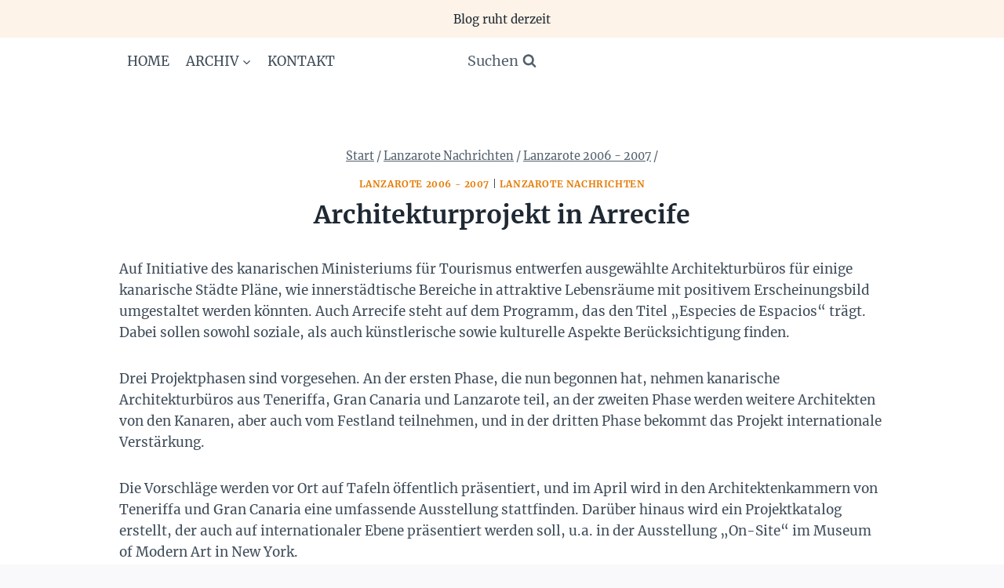

--- FILE ---
content_type: text/css; charset=utf-8
request_url: https://lanzarote-nachrichten.com/wp-content/cache/autoptimize/autoptimize_single_a589a29b1652f0ee5fb07f8159157f63.php?ver=1.3.2
body_size: 2749
content:
/*! PhotoSwipe main CSS by Dmitry Semenov | photoswipe.com | MIT license */
@-webkit-keyframes clockwise{0%{-webkit-transform:rotate(0deg);transform:rotate(0deg)}to{-webkit-transform:rotate(360deg);transform:rotate(360deg)}}@keyframes clockwise{0%{-webkit-transform:rotate(0deg);transform:rotate(0deg)}to{-webkit-transform:rotate(360deg);transform:rotate(360deg)}}@-webkit-keyframes donut-rotate{0%,to{-webkit-transform:rotate(0);transform:rotate(0)}50%{-webkit-transform:rotate(-140deg);transform:rotate(-140deg)}}@keyframes donut-rotate{0%,to{-webkit-transform:rotate(0);transform:rotate(0)}50%{-webkit-transform:rotate(-140deg);transform:rotate(-140deg)}}.pswp{display:none;position:absolute;width:100%;height:100%;left:0;top:0;overflow:hidden;-ms-touch-action:none;touch-action:none;z-index:99999;-webkit-text-size-adjust:100%;-webkit-backface-visibility:hidden;outline:0}.pswp *{-webkit-box-sizing:border-box;box-sizing:border-box}.pswp img{max-width:none}.pswp--animate_opacity{opacity:.001;will-change:opacity;-webkit-transition:opacity .333s cubic-bezier(.4,0,.22,1);transition:opacity .333s cubic-bezier(.4,0,.22,1)}.pswp--open{display:block}.pswp--zoom-allowed .pswp__img{cursor:-webkit-zoom-in;cursor:-moz-zoom-in;cursor:zoom-in}.pswp--zoomed-in .pswp__img{cursor:-webkit-grab;cursor:-moz-grab;cursor:grab}.pswp--dragging .pswp__img{cursor:-webkit-grabbing;cursor:-moz-grabbing;cursor:grabbing}.pswp__bg,.pswp__scroll-wrap{position:absolute;left:0;top:0;width:100%;height:100%}.pswp__bg{background:#000;opacity:0;transform:translateZ(0);-webkit-backface-visibility:hidden}.pswp__scroll-wrap{overflow:hidden}.pswp__container{position:absolute}.pswp__container,.pswp__zoom-wrap{-ms-touch-action:none;touch-action:none;left:0;right:0;top:0;bottom:0}.pswp__container,.pswp__img{-webkit-user-select:none;-moz-user-select:none;-ms-user-select:none;user-select:none;-webkit-tap-highlight-color:transparent;-webkit-touch-callout:none}.pswp__zoom-wrap{position:absolute;width:100%;-webkit-transform-origin:left top;-ms-transform-origin:left top;transform-origin:left top;-webkit-transition:-webkit-transform .333s cubic-bezier(.4,0,.22,1);transition:transform .333s cubic-bezier(.4,0,.22,1)}.pswp__bg{will-change:opacity;-webkit-transition:opacity .333s cubic-bezier(.4,0,.22,1);transition:opacity .333s cubic-bezier(.4,0,.22,1)}.pswp--animated-in .pswp__bg,.pswp--animated-in .pswp__zoom-wrap{-webkit-transition:none;transition:none}.pswp__container,.pswp__zoom-wrap{-webkit-backface-visibility:hidden}.pswp__img,.pswp__item{position:absolute;top:0;left:0}.pswp__item{right:0;bottom:0;overflow:hidden}.pswp__img{width:auto;height:auto}.pswp__img--placeholder{-webkit-backface-visibility:hidden}.pswp__img--placeholder--blank{background:#222}.pswp--ie .pswp__img{width:100%!important;height:auto!important;left:0;top:0}.pswp__error-msg{position:absolute;left:0;top:50%;width:100%;text-align:center;font-size:14px;line-height:16px;margin-top:-8px;color:#ccc}.pswp__error-msg a{color:#ccc;text-decoration:underline}.pswp__button{position:relative;background:0 0;cursor:pointer;overflow:visible;-webkit-appearance:none;display:block;border:0;padding:0;margin:0;float:right;opacity:.75;-webkit-transition:opacity .2s;transition:opacity .2s;box-shadow:none!important}.pswp__button:focus,.pswp__button:hover{opacity:1}.pswp__button:active{outline:0;opacity:.9}.pswp__button::-moz-focus-inner{padding:0;border:0}.pswp__ui--over-close .pswp__button--close{opacity:1}.pswp__button{background-size:264px 88px;width:44px;height:44px}.pswp__button--arrow--left:before,.pswp__button--arrow--right:before{background:url(//lanzarote-nachrichten.com/wp-content/plugins/kadence-galleries/assets/photoswipe/light-skin.png) 0 0 no-repeat;background-size:264px 88px;content:'';top:35px;background-color:rgba(0,0,0,.3);height:30px;width:32px;position:absolute}.pswp__button,.pswp__button:hover{background:url(//lanzarote-nachrichten.com/wp-content/plugins/kadence-galleries/assets/photoswipe/light-skin.png) 0 0 no-repeat}.kadence-galleries-pswp .pswp__button{background-image:url(//lanzarote-nachrichten.com/wp-content/plugins/kadence-galleries/assets/photoswipe/light-skin.png)!important}.kadence-galleries-pswp .pswp__button.pswp__button--arrow--left,.kadence-galleries-pswp .pswp__button.pswp__button--arrow--right{background:0 0!important}@media (-webkit-min-device-pixel-ratio:1.1),(-webkit-min-device-pixel-ratio:1.09375),(min-resolution:105dpi),(min-resolution:1.1dppx){.kadence-galleries-pswp.pswp--svg .pswp__button{background-image:url(//lanzarote-nachrichten.com/wp-content/plugins/kadence-galleries/assets/photoswipe/light-skin.svg)!important}.kadence-galleries-pswp.pswp--svg .pswp__button.pswp__button--arrow--left,.kadence-galleries-pswp.pswp--svg .pswp__button.pswp__button--arrow--right{background:0 0!important}}.kadence-galleries-pswp .pswp__button--close{background-position:0 -44px}.kadence-galleries-pswp .pswp__button--share{background-position:-44px -44px}.pswp__button--fs{display:none}.kadence-galleries-pswp.pswp--zoom-allowed .pswp__button--zoom,.pswp--supports-fs .pswp__button--fs{display:block}.pswp--fs .pswp__button--fs{background-position:-44px 0}.kadence-galleries-pswp .pswp__button--zoom{background-position:-88px 0;display:none}.pswp__caption{z-index:1590}.pswp--zoomed-in .pswp__button--zoom{background-position:-132px 0}.pswp--touch .pswp__button--arrow--left,.pswp--touch .pswp__button--arrow--right{visibility:hidden}.pswp__button--arrow--left,.pswp__button--arrow--right{background:0 0;top:50%;margin-top:-50px;width:70px;height:100px;z-index:10000;position:absolute}.pswp__button--arrow--left{left:0}.pswp__button--arrow--right{right:0}.pswp__button--arrow--left:before{left:6px;background-position:-138px -44px}.pswp__button--arrow--right:before{right:6px;background-position:-94px -44px}.pswp__counter,.pswp__share-modal{-webkit-user-select:none;-moz-user-select:none;-ms-user-select:none;user-select:none}.pswp__share-modal{display:block;background:rgba(0,0,0,.5);width:100%;height:100%;top:0;left:0;padding:10px;position:absolute;z-index:1600;opacity:0;-webkit-transition:opacity .25s ease-out;transition:opacity .25s ease-out;-webkit-backface-visibility:hidden;will-change:opacity}.pswp__share-modal--hidden{display:none}.pswp__share-tooltip{z-index:1620;position:absolute;background:#fff;top:56px;border-radius:2px;display:block;width:auto;right:44px;-webkit-box-shadow:0 2px 5px rgba(0,0,0,.25);box-shadow:0 2px 5px rgba(0,0,0,.25);-webkit-transform:translateY(6px);-ms-transform:translateY(6px);transform:translateY(6px);-webkit-transition:-webkit-transform .25s;transition:transform .25s;-webkit-backface-visibility:hidden;will-change:transform}.pswp__share-tooltip a{display:block;padding:8px 12px;font-size:14px;line-height:18px}.pswp__share-tooltip a,.pswp__share-tooltip a:hover{text-decoration:none;color:#000}.pswp__share-tooltip a:first-child{border-radius:2px 2px 0 0}.pswp__share-tooltip a:last-child{border-radius:0 0 2px 2px}.pswp__share-modal--fade-in{opacity:1}.pswp__share-modal--fade-in .pswp__share-tooltip{-webkit-transform:translateY(0);-ms-transform:translateY(0);transform:translateY(0)}.pswp--touch .pswp__share-tooltip a{padding:16px 12px}a.pswp__share--facebook:before{content:'';display:block;width:0;height:0;position:absolute;top:-12px;right:15px;border:6px solid transparent;border-bottom-color:#fff;-webkit-pointer-events:none;-moz-pointer-events:none;pointer-events:none}a.pswp__share--facebook:hover{background:#3e5c9a;color:#fff}a.pswp__share--facebook:hover:before{border-bottom-color:#3e5c9a}a.pswp__share--twitter:hover{background:#55acee;color:#fff}a.pswp__share--pinterest:hover{background:#ccc;color:#ce272d}a.pswp__share--download:hover{background:#ddd}.pswp__counter{position:absolute;left:0;top:0;height:44px;font-size:13px;line-height:44px;opacity:.75;padding:0 10px}.pswp__caption{position:absolute;left:0;bottom:0;width:100%}.pswp__caption small{font-size:11px;color:#bbb}.pswp__caption__center{text-align:left;margin:0 auto;font-size:13px;padding:10px;line-height:20px}.pswp__caption--empty{display:none}.pswp__caption--fake{visibility:hidden}.pswp__preloader{width:44px;height:44px;position:absolute;top:0;left:50%;margin-left:-22px;opacity:0;-webkit-transition:opacity .25s ease-out;transition:opacity .25s ease-out;will-change:opacity;direction:ltr}.pswp__preloader__icn{width:20px;height:20px;margin:12px}.pswp__preloader--active .pswp__preloader__icn{background:url(//lanzarote-nachrichten.com/wp-content/plugins/kadence-galleries/assets/photoswipe/preloader.gif) 0 0 no-repeat}.pswp--css_animation .pswp__preloader--active,.pswp__preloader--active{opacity:1}.pswp--css_animation .pswp__preloader--active .pswp__preloader__icn{-webkit-animation:clockwise .5s linear infinite;animation:clockwise .5s linear infinite}.pswp--css_animation .pswp__preloader--active .pswp__preloader__donut{-webkit-animation:donut-rotate 1s cubic-bezier(.4,0,.22,1) infinite;animation:donut-rotate 1s cubic-bezier(.4,0,.22,1) infinite}.pswp--css_animation .pswp__preloader__icn{background:0 0;opacity:.75;width:14px;height:14px;position:absolute;left:15px;top:15px;margin:0}.pswp--css_animation .pswp__preloader__cut{position:relative;width:7px;height:14px;overflow:hidden}.pswp--css_animation .pswp__preloader__donut{-webkit-box-sizing:border-box;box-sizing:border-box;width:14px;height:14px;border:2px solid #fff;border-radius:50%;border-left-color:transparent;border-bottom-color:transparent;position:absolute;top:0;left:0;background:0 0;margin:0}@media screen and (max-width:1024px){.pswp__preloader{position:relative;left:auto;top:auto;margin:0;float:right}}.pswp__ui{-webkit-font-smoothing:auto;visibility:visible;opacity:1;z-index:1550}.pswp__top-bar{position:absolute;left:0;top:0;height:44px;width:100%}.pswp--has_mouse .pswp__button--arrow--left,.pswp--has_mouse .pswp__button--arrow--right,.pswp__caption,.pswp__top-bar{-webkit-backface-visibility:hidden;will-change:opacity;-webkit-transition:opacity .333s cubic-bezier(.4,0,.22,1);transition:opacity .333s cubic-bezier(.4,0,.22,1)}.pswp--has_mouse .pswp__button--arrow--left,.pswp--has_mouse .pswp__button--arrow--right{visibility:visible}.pswp__caption,.pswp__top-bar{background-color:rgba(255,255,255,.9)}.pswp__ui--hidden .pswp__button--arrow--left,.pswp__ui--hidden .pswp__button--arrow--right,.pswp__ui--hidden .pswp__caption,.pswp__ui--hidden .pswp__top-bar,.pswp__ui--idle .pswp__button--arrow--left,.pswp__ui--idle .pswp__button--arrow--right,.pswp__ui--idle .pswp__top-bar{opacity:1}.pswp__ui--one-slide .pswp__button--arrow--left,.pswp__ui--one-slide .pswp__button--arrow--right,.pswp__ui--one-slide .pswp__counter{display:none}.pswp__element--disabled{display:none!important}.pswp--minimal--dark .pswp__top-bar{background:0 0}body.admin-bar .pswp{top:32px}.pswp__bg{background:#fff}.pswp__caption{transform:translate3d(0,-44px,0);cursor:pointer;text-align:center;min-height:30px}.pswp--zoomed-in .pswp__button--show--caption,.pswp--zoomed-in .pswp__caption{display:none!important}.pswp__ui--fit .pswp__caption,.pswp__ui--fit .pswp__top-bar{background-color:rgba(255,255,255,.9)}.pswp__caption__center{position:relative;color:#111;max-height:35px;display:inline-block;width:auto;padding-right:10px;white-space:nowrap;overflow:hidden;text-overflow:ellipsis}.pswp__button--show--caption{position:absolute;top:-20px;z-index:9999999;left:50%;width:auto;text-align:center;padding:0 16px;color:#333;height:20px;margin:0;border-radius:0;font-size:11px;line-height:20px;transform:translate(-50%,0);outline:0!important}.pswp__button--show--caption:hover{color:#333}.kadence-galleries-pswp .pswp__button--show--caption,.kadence-galleries-pswp.pswp--svg .pswp__button--show--caption,.pswp__button--show--caption{background:rgba(255,255,255,.9)!important}.pswp__caption.active .pswp__button--show--caption.kt-btn-show{display:none}.caption-shown-full .pswp__button--show--caption.kt-btn-hide,.caption-shown-full .pswp__button--show--caption.kt-btn-show,.pswp__button--show--caption.force-hide.kt-btn-show,.pswp__button--show--caption.kt-btn-hide.force-hide,.pswp__caption.caption-empty{display:none!important}.pswp__button--show--caption.kt-btn-hide,.pswp__button--show--caption.kt-btn-show{display:block!important}.pswp__caption.active .pswp__button--show--caption.kt-btn-hide{display:block}.pswp__ui--idle .pswp__button--show--caption,.pswp__ui--idle .pswp__caption{opacity:1}.pswp__caption.active .pswp__caption__center{max-height:inherit;padding-right:10px;overflow:visible;white-space:normal;text-align:left;display:block}.pswp__counter{color:#999}.pswp__caption__center .kt-gallery-categories,a.pswp__share--download{display:none}.pswp__caption__center .kt-gallery-caption-title h5{margin:0;font-weight:700;color:#333;display:inline;font-size:13px;line-height:20px}.pswp__caption__center .kt-gallery-caption-title{display:inline;padding-right:10px}.pswp__caption.active .pswp__caption__center .kt-gallery-caption-title{display:block;padding:0}.pswp__caption.active .pswp__caption__center .kt-gallery-categories{display:block}.pswp__caption__center .kt-gallery-caption-text{display:inline}